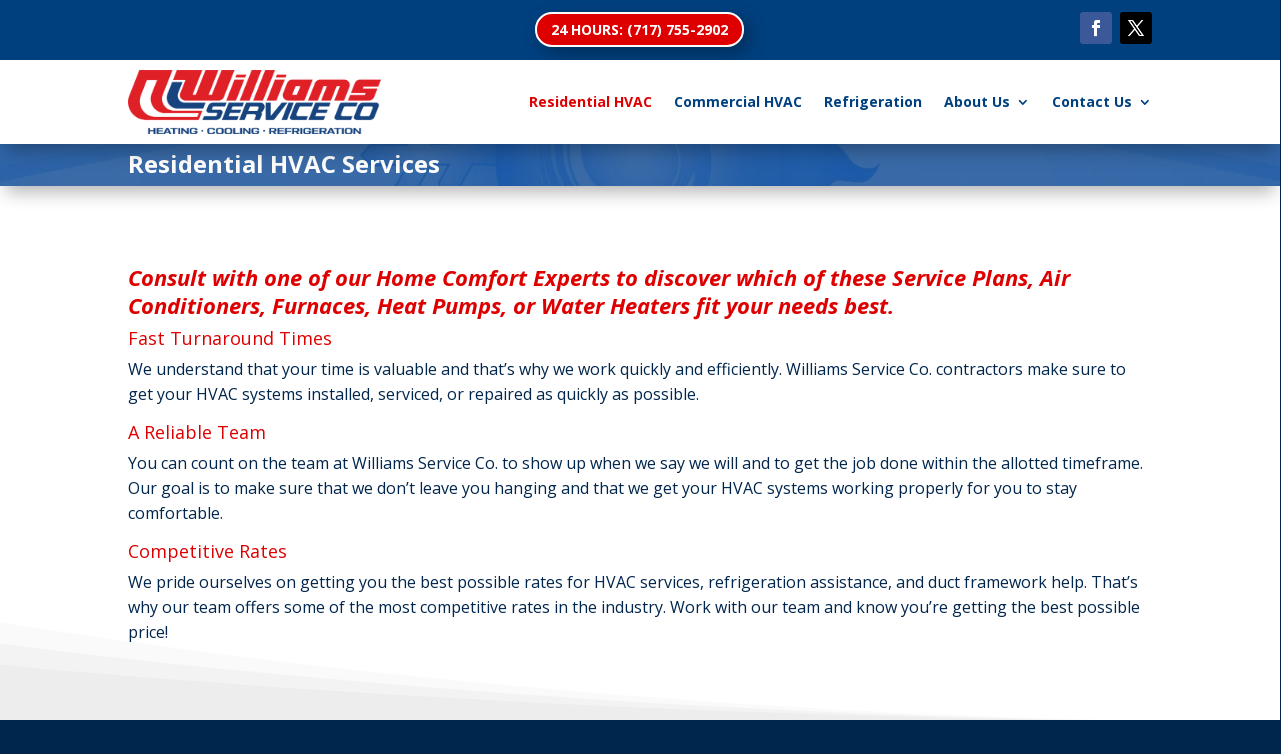

--- FILE ---
content_type: text/html; charset=utf-8
request_url: https://www.google.com/recaptcha/api2/anchor?ar=1&k=6Le5MYwUAAAAAOO-ao2a5C-TWPJ5PDPbUp0Mud7t&co=aHR0cHM6Ly93aWxsaWFtc3NlcnZpY2Vjb21wYW55LmNvbTo0NDM.&hl=en&v=PoyoqOPhxBO7pBk68S4YbpHZ&size=invisible&anchor-ms=20000&execute-ms=30000&cb=z6h6smgipx3t
body_size: 48648
content:
<!DOCTYPE HTML><html dir="ltr" lang="en"><head><meta http-equiv="Content-Type" content="text/html; charset=UTF-8">
<meta http-equiv="X-UA-Compatible" content="IE=edge">
<title>reCAPTCHA</title>
<style type="text/css">
/* cyrillic-ext */
@font-face {
  font-family: 'Roboto';
  font-style: normal;
  font-weight: 400;
  font-stretch: 100%;
  src: url(//fonts.gstatic.com/s/roboto/v48/KFO7CnqEu92Fr1ME7kSn66aGLdTylUAMa3GUBHMdazTgWw.woff2) format('woff2');
  unicode-range: U+0460-052F, U+1C80-1C8A, U+20B4, U+2DE0-2DFF, U+A640-A69F, U+FE2E-FE2F;
}
/* cyrillic */
@font-face {
  font-family: 'Roboto';
  font-style: normal;
  font-weight: 400;
  font-stretch: 100%;
  src: url(//fonts.gstatic.com/s/roboto/v48/KFO7CnqEu92Fr1ME7kSn66aGLdTylUAMa3iUBHMdazTgWw.woff2) format('woff2');
  unicode-range: U+0301, U+0400-045F, U+0490-0491, U+04B0-04B1, U+2116;
}
/* greek-ext */
@font-face {
  font-family: 'Roboto';
  font-style: normal;
  font-weight: 400;
  font-stretch: 100%;
  src: url(//fonts.gstatic.com/s/roboto/v48/KFO7CnqEu92Fr1ME7kSn66aGLdTylUAMa3CUBHMdazTgWw.woff2) format('woff2');
  unicode-range: U+1F00-1FFF;
}
/* greek */
@font-face {
  font-family: 'Roboto';
  font-style: normal;
  font-weight: 400;
  font-stretch: 100%;
  src: url(//fonts.gstatic.com/s/roboto/v48/KFO7CnqEu92Fr1ME7kSn66aGLdTylUAMa3-UBHMdazTgWw.woff2) format('woff2');
  unicode-range: U+0370-0377, U+037A-037F, U+0384-038A, U+038C, U+038E-03A1, U+03A3-03FF;
}
/* math */
@font-face {
  font-family: 'Roboto';
  font-style: normal;
  font-weight: 400;
  font-stretch: 100%;
  src: url(//fonts.gstatic.com/s/roboto/v48/KFO7CnqEu92Fr1ME7kSn66aGLdTylUAMawCUBHMdazTgWw.woff2) format('woff2');
  unicode-range: U+0302-0303, U+0305, U+0307-0308, U+0310, U+0312, U+0315, U+031A, U+0326-0327, U+032C, U+032F-0330, U+0332-0333, U+0338, U+033A, U+0346, U+034D, U+0391-03A1, U+03A3-03A9, U+03B1-03C9, U+03D1, U+03D5-03D6, U+03F0-03F1, U+03F4-03F5, U+2016-2017, U+2034-2038, U+203C, U+2040, U+2043, U+2047, U+2050, U+2057, U+205F, U+2070-2071, U+2074-208E, U+2090-209C, U+20D0-20DC, U+20E1, U+20E5-20EF, U+2100-2112, U+2114-2115, U+2117-2121, U+2123-214F, U+2190, U+2192, U+2194-21AE, U+21B0-21E5, U+21F1-21F2, U+21F4-2211, U+2213-2214, U+2216-22FF, U+2308-230B, U+2310, U+2319, U+231C-2321, U+2336-237A, U+237C, U+2395, U+239B-23B7, U+23D0, U+23DC-23E1, U+2474-2475, U+25AF, U+25B3, U+25B7, U+25BD, U+25C1, U+25CA, U+25CC, U+25FB, U+266D-266F, U+27C0-27FF, U+2900-2AFF, U+2B0E-2B11, U+2B30-2B4C, U+2BFE, U+3030, U+FF5B, U+FF5D, U+1D400-1D7FF, U+1EE00-1EEFF;
}
/* symbols */
@font-face {
  font-family: 'Roboto';
  font-style: normal;
  font-weight: 400;
  font-stretch: 100%;
  src: url(//fonts.gstatic.com/s/roboto/v48/KFO7CnqEu92Fr1ME7kSn66aGLdTylUAMaxKUBHMdazTgWw.woff2) format('woff2');
  unicode-range: U+0001-000C, U+000E-001F, U+007F-009F, U+20DD-20E0, U+20E2-20E4, U+2150-218F, U+2190, U+2192, U+2194-2199, U+21AF, U+21E6-21F0, U+21F3, U+2218-2219, U+2299, U+22C4-22C6, U+2300-243F, U+2440-244A, U+2460-24FF, U+25A0-27BF, U+2800-28FF, U+2921-2922, U+2981, U+29BF, U+29EB, U+2B00-2BFF, U+4DC0-4DFF, U+FFF9-FFFB, U+10140-1018E, U+10190-1019C, U+101A0, U+101D0-101FD, U+102E0-102FB, U+10E60-10E7E, U+1D2C0-1D2D3, U+1D2E0-1D37F, U+1F000-1F0FF, U+1F100-1F1AD, U+1F1E6-1F1FF, U+1F30D-1F30F, U+1F315, U+1F31C, U+1F31E, U+1F320-1F32C, U+1F336, U+1F378, U+1F37D, U+1F382, U+1F393-1F39F, U+1F3A7-1F3A8, U+1F3AC-1F3AF, U+1F3C2, U+1F3C4-1F3C6, U+1F3CA-1F3CE, U+1F3D4-1F3E0, U+1F3ED, U+1F3F1-1F3F3, U+1F3F5-1F3F7, U+1F408, U+1F415, U+1F41F, U+1F426, U+1F43F, U+1F441-1F442, U+1F444, U+1F446-1F449, U+1F44C-1F44E, U+1F453, U+1F46A, U+1F47D, U+1F4A3, U+1F4B0, U+1F4B3, U+1F4B9, U+1F4BB, U+1F4BF, U+1F4C8-1F4CB, U+1F4D6, U+1F4DA, U+1F4DF, U+1F4E3-1F4E6, U+1F4EA-1F4ED, U+1F4F7, U+1F4F9-1F4FB, U+1F4FD-1F4FE, U+1F503, U+1F507-1F50B, U+1F50D, U+1F512-1F513, U+1F53E-1F54A, U+1F54F-1F5FA, U+1F610, U+1F650-1F67F, U+1F687, U+1F68D, U+1F691, U+1F694, U+1F698, U+1F6AD, U+1F6B2, U+1F6B9-1F6BA, U+1F6BC, U+1F6C6-1F6CF, U+1F6D3-1F6D7, U+1F6E0-1F6EA, U+1F6F0-1F6F3, U+1F6F7-1F6FC, U+1F700-1F7FF, U+1F800-1F80B, U+1F810-1F847, U+1F850-1F859, U+1F860-1F887, U+1F890-1F8AD, U+1F8B0-1F8BB, U+1F8C0-1F8C1, U+1F900-1F90B, U+1F93B, U+1F946, U+1F984, U+1F996, U+1F9E9, U+1FA00-1FA6F, U+1FA70-1FA7C, U+1FA80-1FA89, U+1FA8F-1FAC6, U+1FACE-1FADC, U+1FADF-1FAE9, U+1FAF0-1FAF8, U+1FB00-1FBFF;
}
/* vietnamese */
@font-face {
  font-family: 'Roboto';
  font-style: normal;
  font-weight: 400;
  font-stretch: 100%;
  src: url(//fonts.gstatic.com/s/roboto/v48/KFO7CnqEu92Fr1ME7kSn66aGLdTylUAMa3OUBHMdazTgWw.woff2) format('woff2');
  unicode-range: U+0102-0103, U+0110-0111, U+0128-0129, U+0168-0169, U+01A0-01A1, U+01AF-01B0, U+0300-0301, U+0303-0304, U+0308-0309, U+0323, U+0329, U+1EA0-1EF9, U+20AB;
}
/* latin-ext */
@font-face {
  font-family: 'Roboto';
  font-style: normal;
  font-weight: 400;
  font-stretch: 100%;
  src: url(//fonts.gstatic.com/s/roboto/v48/KFO7CnqEu92Fr1ME7kSn66aGLdTylUAMa3KUBHMdazTgWw.woff2) format('woff2');
  unicode-range: U+0100-02BA, U+02BD-02C5, U+02C7-02CC, U+02CE-02D7, U+02DD-02FF, U+0304, U+0308, U+0329, U+1D00-1DBF, U+1E00-1E9F, U+1EF2-1EFF, U+2020, U+20A0-20AB, U+20AD-20C0, U+2113, U+2C60-2C7F, U+A720-A7FF;
}
/* latin */
@font-face {
  font-family: 'Roboto';
  font-style: normal;
  font-weight: 400;
  font-stretch: 100%;
  src: url(//fonts.gstatic.com/s/roboto/v48/KFO7CnqEu92Fr1ME7kSn66aGLdTylUAMa3yUBHMdazQ.woff2) format('woff2');
  unicode-range: U+0000-00FF, U+0131, U+0152-0153, U+02BB-02BC, U+02C6, U+02DA, U+02DC, U+0304, U+0308, U+0329, U+2000-206F, U+20AC, U+2122, U+2191, U+2193, U+2212, U+2215, U+FEFF, U+FFFD;
}
/* cyrillic-ext */
@font-face {
  font-family: 'Roboto';
  font-style: normal;
  font-weight: 500;
  font-stretch: 100%;
  src: url(//fonts.gstatic.com/s/roboto/v48/KFO7CnqEu92Fr1ME7kSn66aGLdTylUAMa3GUBHMdazTgWw.woff2) format('woff2');
  unicode-range: U+0460-052F, U+1C80-1C8A, U+20B4, U+2DE0-2DFF, U+A640-A69F, U+FE2E-FE2F;
}
/* cyrillic */
@font-face {
  font-family: 'Roboto';
  font-style: normal;
  font-weight: 500;
  font-stretch: 100%;
  src: url(//fonts.gstatic.com/s/roboto/v48/KFO7CnqEu92Fr1ME7kSn66aGLdTylUAMa3iUBHMdazTgWw.woff2) format('woff2');
  unicode-range: U+0301, U+0400-045F, U+0490-0491, U+04B0-04B1, U+2116;
}
/* greek-ext */
@font-face {
  font-family: 'Roboto';
  font-style: normal;
  font-weight: 500;
  font-stretch: 100%;
  src: url(//fonts.gstatic.com/s/roboto/v48/KFO7CnqEu92Fr1ME7kSn66aGLdTylUAMa3CUBHMdazTgWw.woff2) format('woff2');
  unicode-range: U+1F00-1FFF;
}
/* greek */
@font-face {
  font-family: 'Roboto';
  font-style: normal;
  font-weight: 500;
  font-stretch: 100%;
  src: url(//fonts.gstatic.com/s/roboto/v48/KFO7CnqEu92Fr1ME7kSn66aGLdTylUAMa3-UBHMdazTgWw.woff2) format('woff2');
  unicode-range: U+0370-0377, U+037A-037F, U+0384-038A, U+038C, U+038E-03A1, U+03A3-03FF;
}
/* math */
@font-face {
  font-family: 'Roboto';
  font-style: normal;
  font-weight: 500;
  font-stretch: 100%;
  src: url(//fonts.gstatic.com/s/roboto/v48/KFO7CnqEu92Fr1ME7kSn66aGLdTylUAMawCUBHMdazTgWw.woff2) format('woff2');
  unicode-range: U+0302-0303, U+0305, U+0307-0308, U+0310, U+0312, U+0315, U+031A, U+0326-0327, U+032C, U+032F-0330, U+0332-0333, U+0338, U+033A, U+0346, U+034D, U+0391-03A1, U+03A3-03A9, U+03B1-03C9, U+03D1, U+03D5-03D6, U+03F0-03F1, U+03F4-03F5, U+2016-2017, U+2034-2038, U+203C, U+2040, U+2043, U+2047, U+2050, U+2057, U+205F, U+2070-2071, U+2074-208E, U+2090-209C, U+20D0-20DC, U+20E1, U+20E5-20EF, U+2100-2112, U+2114-2115, U+2117-2121, U+2123-214F, U+2190, U+2192, U+2194-21AE, U+21B0-21E5, U+21F1-21F2, U+21F4-2211, U+2213-2214, U+2216-22FF, U+2308-230B, U+2310, U+2319, U+231C-2321, U+2336-237A, U+237C, U+2395, U+239B-23B7, U+23D0, U+23DC-23E1, U+2474-2475, U+25AF, U+25B3, U+25B7, U+25BD, U+25C1, U+25CA, U+25CC, U+25FB, U+266D-266F, U+27C0-27FF, U+2900-2AFF, U+2B0E-2B11, U+2B30-2B4C, U+2BFE, U+3030, U+FF5B, U+FF5D, U+1D400-1D7FF, U+1EE00-1EEFF;
}
/* symbols */
@font-face {
  font-family: 'Roboto';
  font-style: normal;
  font-weight: 500;
  font-stretch: 100%;
  src: url(//fonts.gstatic.com/s/roboto/v48/KFO7CnqEu92Fr1ME7kSn66aGLdTylUAMaxKUBHMdazTgWw.woff2) format('woff2');
  unicode-range: U+0001-000C, U+000E-001F, U+007F-009F, U+20DD-20E0, U+20E2-20E4, U+2150-218F, U+2190, U+2192, U+2194-2199, U+21AF, U+21E6-21F0, U+21F3, U+2218-2219, U+2299, U+22C4-22C6, U+2300-243F, U+2440-244A, U+2460-24FF, U+25A0-27BF, U+2800-28FF, U+2921-2922, U+2981, U+29BF, U+29EB, U+2B00-2BFF, U+4DC0-4DFF, U+FFF9-FFFB, U+10140-1018E, U+10190-1019C, U+101A0, U+101D0-101FD, U+102E0-102FB, U+10E60-10E7E, U+1D2C0-1D2D3, U+1D2E0-1D37F, U+1F000-1F0FF, U+1F100-1F1AD, U+1F1E6-1F1FF, U+1F30D-1F30F, U+1F315, U+1F31C, U+1F31E, U+1F320-1F32C, U+1F336, U+1F378, U+1F37D, U+1F382, U+1F393-1F39F, U+1F3A7-1F3A8, U+1F3AC-1F3AF, U+1F3C2, U+1F3C4-1F3C6, U+1F3CA-1F3CE, U+1F3D4-1F3E0, U+1F3ED, U+1F3F1-1F3F3, U+1F3F5-1F3F7, U+1F408, U+1F415, U+1F41F, U+1F426, U+1F43F, U+1F441-1F442, U+1F444, U+1F446-1F449, U+1F44C-1F44E, U+1F453, U+1F46A, U+1F47D, U+1F4A3, U+1F4B0, U+1F4B3, U+1F4B9, U+1F4BB, U+1F4BF, U+1F4C8-1F4CB, U+1F4D6, U+1F4DA, U+1F4DF, U+1F4E3-1F4E6, U+1F4EA-1F4ED, U+1F4F7, U+1F4F9-1F4FB, U+1F4FD-1F4FE, U+1F503, U+1F507-1F50B, U+1F50D, U+1F512-1F513, U+1F53E-1F54A, U+1F54F-1F5FA, U+1F610, U+1F650-1F67F, U+1F687, U+1F68D, U+1F691, U+1F694, U+1F698, U+1F6AD, U+1F6B2, U+1F6B9-1F6BA, U+1F6BC, U+1F6C6-1F6CF, U+1F6D3-1F6D7, U+1F6E0-1F6EA, U+1F6F0-1F6F3, U+1F6F7-1F6FC, U+1F700-1F7FF, U+1F800-1F80B, U+1F810-1F847, U+1F850-1F859, U+1F860-1F887, U+1F890-1F8AD, U+1F8B0-1F8BB, U+1F8C0-1F8C1, U+1F900-1F90B, U+1F93B, U+1F946, U+1F984, U+1F996, U+1F9E9, U+1FA00-1FA6F, U+1FA70-1FA7C, U+1FA80-1FA89, U+1FA8F-1FAC6, U+1FACE-1FADC, U+1FADF-1FAE9, U+1FAF0-1FAF8, U+1FB00-1FBFF;
}
/* vietnamese */
@font-face {
  font-family: 'Roboto';
  font-style: normal;
  font-weight: 500;
  font-stretch: 100%;
  src: url(//fonts.gstatic.com/s/roboto/v48/KFO7CnqEu92Fr1ME7kSn66aGLdTylUAMa3OUBHMdazTgWw.woff2) format('woff2');
  unicode-range: U+0102-0103, U+0110-0111, U+0128-0129, U+0168-0169, U+01A0-01A1, U+01AF-01B0, U+0300-0301, U+0303-0304, U+0308-0309, U+0323, U+0329, U+1EA0-1EF9, U+20AB;
}
/* latin-ext */
@font-face {
  font-family: 'Roboto';
  font-style: normal;
  font-weight: 500;
  font-stretch: 100%;
  src: url(//fonts.gstatic.com/s/roboto/v48/KFO7CnqEu92Fr1ME7kSn66aGLdTylUAMa3KUBHMdazTgWw.woff2) format('woff2');
  unicode-range: U+0100-02BA, U+02BD-02C5, U+02C7-02CC, U+02CE-02D7, U+02DD-02FF, U+0304, U+0308, U+0329, U+1D00-1DBF, U+1E00-1E9F, U+1EF2-1EFF, U+2020, U+20A0-20AB, U+20AD-20C0, U+2113, U+2C60-2C7F, U+A720-A7FF;
}
/* latin */
@font-face {
  font-family: 'Roboto';
  font-style: normal;
  font-weight: 500;
  font-stretch: 100%;
  src: url(//fonts.gstatic.com/s/roboto/v48/KFO7CnqEu92Fr1ME7kSn66aGLdTylUAMa3yUBHMdazQ.woff2) format('woff2');
  unicode-range: U+0000-00FF, U+0131, U+0152-0153, U+02BB-02BC, U+02C6, U+02DA, U+02DC, U+0304, U+0308, U+0329, U+2000-206F, U+20AC, U+2122, U+2191, U+2193, U+2212, U+2215, U+FEFF, U+FFFD;
}
/* cyrillic-ext */
@font-face {
  font-family: 'Roboto';
  font-style: normal;
  font-weight: 900;
  font-stretch: 100%;
  src: url(//fonts.gstatic.com/s/roboto/v48/KFO7CnqEu92Fr1ME7kSn66aGLdTylUAMa3GUBHMdazTgWw.woff2) format('woff2');
  unicode-range: U+0460-052F, U+1C80-1C8A, U+20B4, U+2DE0-2DFF, U+A640-A69F, U+FE2E-FE2F;
}
/* cyrillic */
@font-face {
  font-family: 'Roboto';
  font-style: normal;
  font-weight: 900;
  font-stretch: 100%;
  src: url(//fonts.gstatic.com/s/roboto/v48/KFO7CnqEu92Fr1ME7kSn66aGLdTylUAMa3iUBHMdazTgWw.woff2) format('woff2');
  unicode-range: U+0301, U+0400-045F, U+0490-0491, U+04B0-04B1, U+2116;
}
/* greek-ext */
@font-face {
  font-family: 'Roboto';
  font-style: normal;
  font-weight: 900;
  font-stretch: 100%;
  src: url(//fonts.gstatic.com/s/roboto/v48/KFO7CnqEu92Fr1ME7kSn66aGLdTylUAMa3CUBHMdazTgWw.woff2) format('woff2');
  unicode-range: U+1F00-1FFF;
}
/* greek */
@font-face {
  font-family: 'Roboto';
  font-style: normal;
  font-weight: 900;
  font-stretch: 100%;
  src: url(//fonts.gstatic.com/s/roboto/v48/KFO7CnqEu92Fr1ME7kSn66aGLdTylUAMa3-UBHMdazTgWw.woff2) format('woff2');
  unicode-range: U+0370-0377, U+037A-037F, U+0384-038A, U+038C, U+038E-03A1, U+03A3-03FF;
}
/* math */
@font-face {
  font-family: 'Roboto';
  font-style: normal;
  font-weight: 900;
  font-stretch: 100%;
  src: url(//fonts.gstatic.com/s/roboto/v48/KFO7CnqEu92Fr1ME7kSn66aGLdTylUAMawCUBHMdazTgWw.woff2) format('woff2');
  unicode-range: U+0302-0303, U+0305, U+0307-0308, U+0310, U+0312, U+0315, U+031A, U+0326-0327, U+032C, U+032F-0330, U+0332-0333, U+0338, U+033A, U+0346, U+034D, U+0391-03A1, U+03A3-03A9, U+03B1-03C9, U+03D1, U+03D5-03D6, U+03F0-03F1, U+03F4-03F5, U+2016-2017, U+2034-2038, U+203C, U+2040, U+2043, U+2047, U+2050, U+2057, U+205F, U+2070-2071, U+2074-208E, U+2090-209C, U+20D0-20DC, U+20E1, U+20E5-20EF, U+2100-2112, U+2114-2115, U+2117-2121, U+2123-214F, U+2190, U+2192, U+2194-21AE, U+21B0-21E5, U+21F1-21F2, U+21F4-2211, U+2213-2214, U+2216-22FF, U+2308-230B, U+2310, U+2319, U+231C-2321, U+2336-237A, U+237C, U+2395, U+239B-23B7, U+23D0, U+23DC-23E1, U+2474-2475, U+25AF, U+25B3, U+25B7, U+25BD, U+25C1, U+25CA, U+25CC, U+25FB, U+266D-266F, U+27C0-27FF, U+2900-2AFF, U+2B0E-2B11, U+2B30-2B4C, U+2BFE, U+3030, U+FF5B, U+FF5D, U+1D400-1D7FF, U+1EE00-1EEFF;
}
/* symbols */
@font-face {
  font-family: 'Roboto';
  font-style: normal;
  font-weight: 900;
  font-stretch: 100%;
  src: url(//fonts.gstatic.com/s/roboto/v48/KFO7CnqEu92Fr1ME7kSn66aGLdTylUAMaxKUBHMdazTgWw.woff2) format('woff2');
  unicode-range: U+0001-000C, U+000E-001F, U+007F-009F, U+20DD-20E0, U+20E2-20E4, U+2150-218F, U+2190, U+2192, U+2194-2199, U+21AF, U+21E6-21F0, U+21F3, U+2218-2219, U+2299, U+22C4-22C6, U+2300-243F, U+2440-244A, U+2460-24FF, U+25A0-27BF, U+2800-28FF, U+2921-2922, U+2981, U+29BF, U+29EB, U+2B00-2BFF, U+4DC0-4DFF, U+FFF9-FFFB, U+10140-1018E, U+10190-1019C, U+101A0, U+101D0-101FD, U+102E0-102FB, U+10E60-10E7E, U+1D2C0-1D2D3, U+1D2E0-1D37F, U+1F000-1F0FF, U+1F100-1F1AD, U+1F1E6-1F1FF, U+1F30D-1F30F, U+1F315, U+1F31C, U+1F31E, U+1F320-1F32C, U+1F336, U+1F378, U+1F37D, U+1F382, U+1F393-1F39F, U+1F3A7-1F3A8, U+1F3AC-1F3AF, U+1F3C2, U+1F3C4-1F3C6, U+1F3CA-1F3CE, U+1F3D4-1F3E0, U+1F3ED, U+1F3F1-1F3F3, U+1F3F5-1F3F7, U+1F408, U+1F415, U+1F41F, U+1F426, U+1F43F, U+1F441-1F442, U+1F444, U+1F446-1F449, U+1F44C-1F44E, U+1F453, U+1F46A, U+1F47D, U+1F4A3, U+1F4B0, U+1F4B3, U+1F4B9, U+1F4BB, U+1F4BF, U+1F4C8-1F4CB, U+1F4D6, U+1F4DA, U+1F4DF, U+1F4E3-1F4E6, U+1F4EA-1F4ED, U+1F4F7, U+1F4F9-1F4FB, U+1F4FD-1F4FE, U+1F503, U+1F507-1F50B, U+1F50D, U+1F512-1F513, U+1F53E-1F54A, U+1F54F-1F5FA, U+1F610, U+1F650-1F67F, U+1F687, U+1F68D, U+1F691, U+1F694, U+1F698, U+1F6AD, U+1F6B2, U+1F6B9-1F6BA, U+1F6BC, U+1F6C6-1F6CF, U+1F6D3-1F6D7, U+1F6E0-1F6EA, U+1F6F0-1F6F3, U+1F6F7-1F6FC, U+1F700-1F7FF, U+1F800-1F80B, U+1F810-1F847, U+1F850-1F859, U+1F860-1F887, U+1F890-1F8AD, U+1F8B0-1F8BB, U+1F8C0-1F8C1, U+1F900-1F90B, U+1F93B, U+1F946, U+1F984, U+1F996, U+1F9E9, U+1FA00-1FA6F, U+1FA70-1FA7C, U+1FA80-1FA89, U+1FA8F-1FAC6, U+1FACE-1FADC, U+1FADF-1FAE9, U+1FAF0-1FAF8, U+1FB00-1FBFF;
}
/* vietnamese */
@font-face {
  font-family: 'Roboto';
  font-style: normal;
  font-weight: 900;
  font-stretch: 100%;
  src: url(//fonts.gstatic.com/s/roboto/v48/KFO7CnqEu92Fr1ME7kSn66aGLdTylUAMa3OUBHMdazTgWw.woff2) format('woff2');
  unicode-range: U+0102-0103, U+0110-0111, U+0128-0129, U+0168-0169, U+01A0-01A1, U+01AF-01B0, U+0300-0301, U+0303-0304, U+0308-0309, U+0323, U+0329, U+1EA0-1EF9, U+20AB;
}
/* latin-ext */
@font-face {
  font-family: 'Roboto';
  font-style: normal;
  font-weight: 900;
  font-stretch: 100%;
  src: url(//fonts.gstatic.com/s/roboto/v48/KFO7CnqEu92Fr1ME7kSn66aGLdTylUAMa3KUBHMdazTgWw.woff2) format('woff2');
  unicode-range: U+0100-02BA, U+02BD-02C5, U+02C7-02CC, U+02CE-02D7, U+02DD-02FF, U+0304, U+0308, U+0329, U+1D00-1DBF, U+1E00-1E9F, U+1EF2-1EFF, U+2020, U+20A0-20AB, U+20AD-20C0, U+2113, U+2C60-2C7F, U+A720-A7FF;
}
/* latin */
@font-face {
  font-family: 'Roboto';
  font-style: normal;
  font-weight: 900;
  font-stretch: 100%;
  src: url(//fonts.gstatic.com/s/roboto/v48/KFO7CnqEu92Fr1ME7kSn66aGLdTylUAMa3yUBHMdazQ.woff2) format('woff2');
  unicode-range: U+0000-00FF, U+0131, U+0152-0153, U+02BB-02BC, U+02C6, U+02DA, U+02DC, U+0304, U+0308, U+0329, U+2000-206F, U+20AC, U+2122, U+2191, U+2193, U+2212, U+2215, U+FEFF, U+FFFD;
}

</style>
<link rel="stylesheet" type="text/css" href="https://www.gstatic.com/recaptcha/releases/PoyoqOPhxBO7pBk68S4YbpHZ/styles__ltr.css">
<script nonce="mEJFG82sF-WE3e5A7W5WIw" type="text/javascript">window['__recaptcha_api'] = 'https://www.google.com/recaptcha/api2/';</script>
<script type="text/javascript" src="https://www.gstatic.com/recaptcha/releases/PoyoqOPhxBO7pBk68S4YbpHZ/recaptcha__en.js" nonce="mEJFG82sF-WE3e5A7W5WIw">
      
    </script></head>
<body><div id="rc-anchor-alert" class="rc-anchor-alert"></div>
<input type="hidden" id="recaptcha-token" value="[base64]">
<script type="text/javascript" nonce="mEJFG82sF-WE3e5A7W5WIw">
      recaptcha.anchor.Main.init("[\x22ainput\x22,[\x22bgdata\x22,\x22\x22,\[base64]/[base64]/[base64]/bmV3IHJbeF0oY1swXSk6RT09Mj9uZXcgclt4XShjWzBdLGNbMV0pOkU9PTM/bmV3IHJbeF0oY1swXSxjWzFdLGNbMl0pOkU9PTQ/[base64]/[base64]/[base64]/[base64]/[base64]/[base64]/[base64]/[base64]\x22,\[base64]\\u003d\\u003d\x22,\x22YMK1McKHwrfCo8KDOxTChiVew6/[base64]/[base64]/[base64]/DmMKywpHDvsKFw6F9wp9bw4DDhcKabMKKwp/CoU7CusKIR0PDg8O0woQnJg7CqsK0MsO7MsKJw6PCr8KtYAvCr2/CgsKfw5kawr53w5tJflsrBhlswpTCqA7DqgtcXipAw6kHYQAGNcO9N1t9w7YkLiAYwqYiX8KBfsK6VCXDhlnDlMKTw63Dk1fCocOjMS42E13CgcKnw77DnMK2XcOHB8O4w7DCp07DpMKEDG3CtsK8D8O+wrTDgsOdSCjChCXDgmnDuMOSZsOkdsOfV8OQwpclGMODwr/CjcO7WzfCnAkbwrfCnGsbwpJUw5vDo8KAw6IUL8O2wpHDlGbDrm7DpcK2MktAecOpw5LDv8KiCWVCw6bCk8KdwpRmL8Oww5bDvUhcw4jDoxc6wrvDvSo2wopHA8K2wo4Ow5llacOhe2jCmQFdd8KWwoTCkcOAw77ChMO1w6VFXC/[base64]/CimXDuTnDmCjCmjlTG8OgJ8KDQHXDrBPDqVhyGcK4woDCtMKbw5YNQsOcA8OqwpXCksKaclHDvMOMw6cDwqVww6jChMO1QWfCocKdJMOFw6bCscKVwoEkwpwFNnXDrcKnTWDCsCHCmX4rQG1aRsOjw7XCgU5RZ33Dm8KEU8O8M8OLFGUpRxRuPS3CljfDucKkwo/DnsKZw65AwqbDvETCuFzCpg/DscKRw6XCjsKiw6I7w4wveBlrSglzw5bDnxzDtijCq3nCjsKrA316dg00wp0vw7cJYsKkw6cjPUDCjMOiw7nCksKQMsOoQ8OAwrLCjsO+wofCkCjCk8ObworCisK/BHE9wpvCqMOwwoLDhyRgw6/DlsKaw5DDkRUOw7hBeMKqUDfCucK5w5wqfMOkJkHDm3B5P1l2ZMOUw51MMVHDv2jChS1hAld4aRXDn8OiwqzCgWvCrgUkZQ1RwoQjGlwOwrbCgcKhwqBBw5BRw7PDkMK2wokuw4sGwrzDqUjCrTLDnsObwrDCv2/Cg0HDr8Oawpg0wrhGwpx6OcOLwpDDnh4EQcOyw7gecsK8DsOqccKhVwFsb8K2BMOcSlAqUVdOw4Nrw6fDsXYmNsKuBEQPwrFRZQfCqSfCtcO8wrZ0w6PCucKKwrzCoCHDnEETwqQFWcKuw6pvw7HDssORN8Kgw5/ChRAvw502GMKhw4EuQn47w5HDiMKsKsO4w7AbawnCn8OJSMK7w7rCs8ONw41TMMOPwpXCuMKqXcKqfCnDgMOJwoXCjxDDtyzCksKOwq3CnMOzccOnwr/CrMO5SVHCs0zDlC3DqsOUwo9swo7DuRIOw6oNwrpqGcKqwoLCiibDncKzEcKtGBZaGsK4CyvCt8OqKxdCBcK7KMKAw6NIwrXCkTxfMMOywoEPQgLDhcKgw7LDt8KawrRSw7/Ct3oafcKVw4JoUBzDusKoUcKjwoXDnsObYMOXU8KVwodabUcRwq/DgCskbcOpwovCni8+fsKYwo9EwqUoOx9OwppjOhQ0wq1HwpcRaDBVwpfDrMO0wpc8wrZLJSHDgMOxESfDv8OYDcOzwpDDujYnYMKMwoZpwro5w7xBwpADB2/[base64]/w4PCijvDlcKIPWbCsVjDiwvDkjBHEsKWHFvDrAlPw4Bsw5p2worDrThNwr5Dw6/DrsKLw55Jwq3Du8K1DBVcIsKOWcO9BMKQwrfCtHjCmhDCvw8dw6bCrGHDlG8sUcKHw5TCp8K9w4bCu8OLw4DCk8Oca8KewqPCknnDhA/DmsOqYcKGMcORBg1ow7nDl0rDl8OUFcK9VcKcMzB1QsOLGMO2ewjDiCVaRcKUwq/[base64]/DXDCpwbCpsK5NcOpS29kwogQbsOfwq3DrCE9J8O8YcO0OGbClMOVwq9dw4TDq1LDosOewogaRSADw4vDp8K0wr5fw7BWI8OwYSN/w57DhsKROB7DjSzCvAtoTcOLwoZFEsOsAmd3w5DDmy1oSsKWesOIwqPDgMObEsKswrXDtUjCo8KbLWwGLToYU2LDvzvDsMOAMMKWB8KzYHXDtWwERyYQQcOTw5QMw5LDr1UJPAw6MMKZwrAYWFZAVg5hw5ZJwoAyEHlVLsKww4BfwoEWWV1AElNSBgbCtMOZH1EIwq/CgsKEBcKjVXrDrwXCpxQnRSjDvsKeQMK9QMOcwr/DsUTDiDFSw4rCqi3CncK7w7BnU8OAwqxUwo0nw6LDjMOPw6nCkMKHOcOWbjtQBMOWfkcFfMKKw4PDlC/CjsKPwr7CjcOhJTvCuDM5XsO8bQ7CmMOhJcOyQHvDpMO3W8OEHMKDwrzDpVk+w50ywoDDtcOzwpQ3RDTDnsK1w5wtCj5aw7JHMMK/ECTDssO5THp8w7nDug8iEsOLJ2/Dk8OuwpbCn0XCmxHCjMOQw7/[base64]/CgsKQwoFjwqDDksKIw43DrsO1NDUQwrAuwrgOGTBRw6JEBsOYPcOJw5shwrxswojCmMKIwo8jAsKUwpLCrcKdOxnDqsK7bWxrw4Z4fUnCtcOJVsOnwrDDo8KMw5zDhB4ww4vCo8KrwoQ/[base64]/ClG3Dj8ObL8KwUiwKQsO6wpXCpi7CnsKvccKNwo3CmlzDv1Ujc8KRGnbClcKMw5kQw6jDgDDDlGlWw5JVVQbDrsKzDsOjw5nDrjd6ey17VsK0Z8K/MxDCt8OKA8Kgw6J6ccKUwr5RXMKPwqATdEPDv8K8w7PCjMOkw7YOQhhWwq3CmFQSfTjComcKwqhpwqLDjFl8wrAmP3pRwqYXw4nDncKmw5PCmih7wpA5H8KQw5ANI8KEw6TCi8KtacKiw5E1dFlPw7fDo8OobEzDhsKtw5oKw7zDkkANwopvcsK/woLCkcKgDMK9GivChy9KeWvCpsO/JE/DgXvDncKlwpDDqMOqw548SSLCv17CvkUqwpxoV8KBDsKJBmXDh8K9wppawrNjaFLCs2DCi8KZPUtGHjInBXTCmsK9w5M8w7rCjsOOwpsuB3o1G1ZLTcOjDcKfw6ZdLMOXw4UowqBjw5/DqzzDgwXCisKgZ2MPw4bCsAl3w5/Dg8K+w6s/[base64]/ChMK2QUEiw5FfwpvCgG/DssOgw63CkcK8wrrDu8K2wrF3TsK1AmB4wqg2VGRDw7sWwpzCoMOMw4JHKcKMLcObPMKSTkHDkGjCjDgBw4LDq8OIeAJjbGzDr3U2KU/CuMK+bVHDox/DhX/[base64]/wpjDsD/[base64]/wrnDucKJwqPCrhQeSMKOX8K0w68vBgHDnsOOwrkQEsOOasOCHHDDp8KUw4ZNEH9rQALChyDDhsKpOB/DmWl3w5PCgmLDkBHClsKkDFXDvUHCrcOHUEQdwqQvw7s2TsOwSVF6w77CkVLCvsKYbnrDg1LCmhYFwpXDqVfCmcONwrjCoiBHScK6SsO1w4xoUMKrw5gST8KZwrDCux9mfSI4W3LDtRFtwrMwZkA+SRodw48aw6jDsURfesOwVDTCkhDCjg/CtMK/UcK1wrl6S2FZwrwrZA4eSMKmCHUJwpzCtnNZwrcwFMKvCHAdE8OTw6jDh8OPwpzDmMO2VcOXwpU1RMKbw5/DncOiwpTDm2IQWAPCsUQhwpzCm1rDqDQiwoMvMsK8wqzDkcOEw5HChMOSEiLDmyMjw73DgsOgKcK2w4YSw67CnXrDgyTDmmDCjUR1T8O8SR/[base64]/[base64]/B8ORwp7DjsKAJGTDinbCnw9uwoHCrMOfGcK0Xz9nYU7CmsK7HMOyF8KEAVnChMKXJsKfbh3DkRnDjcOPH8K4wqhbwqvCv8KDw6zDsDwkI1HDkU4twr/CksKPcsKkwobCtUvCvcKiwrjDncKENGXCicOECFs6w68bLVDCm8O1w4/DhcOUH11Sw74HwonDgRtyw4Y3aGbClCI2w43DhQzDrCHDmcKAeBPDi8OswrfDlsKww4wmeC4Pw7QHPMOYVsO3AG3CkcK7wpDCiMOqZMOywr5jLcOLwobCgsOrw5ozAMKaZsOESjHCucOhwocMwrFVwr7Dh33CtMOMw67CoRTDn8Kbwo/DpsK8O8OGSGxgw5rCrzYkXMKgwpLDqcKHw47CisKpUMKsw5PDusKAFcODwpjDqsKmwpvDj18RCWcmw4LCsD/DjWYiw4Y0Mipzw7YfdMO3wqIowqnDqsKmOMOiNVxGQ1PCvMOTayNGUMKMwoQ8PMO2w63CiWw3WcK4IMOrw5TDvTTDhMOxw7RPCcKYw57DlCpdw5bCq8Okwpc3Gzl8c8ObNyzCslYJwpQNw4LCgQbCjCLDiMKGw4NSwqjCo2/DlcKjwpvCsH3DjsK7cMKpw4ctZi/CnMKFQGMzwpdBwpTCocKXw6DDu8O9N8K8wpF8ZhfDrMOFfMO/TcO3L8O1wofDnQHCj8Kcw4/CjWRgEGdZw7lCZxHCjMKPKUE2AnNjwrdfwrTCq8KhNBnCqcKpN17DoMKFw4XCgWLDt8K9esK0LcKFwoMRw5d2w5nDjnjCpE/CocOVw7J1BzIqB8Kaw5/DmEDDoMOxXw3CoCYowpjCucKawrswwrfCgMO1wo3DtR7DrXJncWLChBU4UcK4XMOFw5grXcKXFsObE1kuwqnCrsO6PRrCjsKRw6AMUXXDocO1w4Bkwo0AIcOKJsKJEBXDl0hiMsKJw6jDiw9lS8OqGMOmwrQ0TMKywo8GAS8UwrUpPnnCtsOcw79aZRDDnntlDC/DimwuJ8Oaw5bCnw8Gw4bDmcK8w6cPCsORwrzDo8OxDsOhw7jDgmbDjh4+aMOIwpo9w5p3NsKywptORcOPw5/Ct3ZOEy3DqiIOdHZ2w5TCrl7CnsKUwpvDhylgOcOQPjDCtGnCiQDCiwvCvRHDq8K6wqvDh0hjwqQtDMO6wrvCoWjCjcOgc8OZw6PDpS8iT03CicO1worDnA8oYU/Dq8KhasKkw5VWwpjDvMOpf1/[base64]/Ck8Oew73Dg8OwO8KUdl/[base64]/w4HDqBPCs8OFTgAyViYZw7wkIxAQw50kwrRnDMKmFcOqwocBOmvCoCvDtV3CmMOFw61UeDZgwoLDtMK7DcO2PcKRwoDCvcKIFWRWLgzCnnvCk8KPT8ODTsKcM0rCs8KtWcO1U8KlAsOrw7/[base64]/[base64]/CpcO2w7bCs1XCisKzL8O8w6TCoyRJKD/CrSgFwpDDr8KiO8OOUcKRM8K7w6XCvVXCq8OYwqXCn8K0OWFOw5fCg8OQwoXClxwKSsOTwrLCnQtfw7/[base64]/DpMOdfAR0wrYywq9jdsKje8O2bMOoXmVOUMK0EATDm8OLfcKHchEAwp7Dg8OtwprDusKjBTonw5gIFBXDhWzDjMO/[base64]/Di8Oqw7/Cj2HDqix1BsOQHsK+BMOBFcKsw5jDgypPwpPClXE/wokLw60dw4bDkMKEwqbDnX/[base64]/[base64]/[base64]/[base64]/w7rDmC/DmsKLXgTDpWTDhB1fS8KGw78SwrIAw75xwqdHwqkuT1VGJF5mW8Kqwr/DkMKeW3rCmWHCl8Oaw7NpwrPCp8K1KznClTpXRcOrCMOqIi/DmQovAsOtFETDqGfCoVQEwoNiI2DDoTdGw482XS/DuWnDpcKITxrDp2HDr2/DncOwElISTXU4wqoVwqM1wrBfZAxBw77Cv8K5w6bDqxMUwrhhwpzDn8Ozw6EPw5zDkMOIeHsBwrt6ai4BwqrChGhHdcO8wqzCpllodQvCgUFqw7jChB48w7zCvcOZUxdKfzjDtzvCrDIWUDFBw7txwqQ8DMOjw6/[base64]/CkxHDrsKpwqvCk8O5asOYZcOATE1zw6p/w6vCsGPDg8KbN8O7w7sPw4/[base64]/CijTCkhohTcKLw53DpMOCw4F7w7AnB8K5w7hmODTDtURuGMOXHcK9dgkew4JBRsOgesKcwpHDl8K2wqZrLBfDqsO0woTCrDzDpRfDicK2PsKAwo7DsjfDhU/Dp0nCmFA8w6gccMK8wqHCn8OSwphnwpjDmMOvMgRUw58uQsOlXHgHwoQnw73CpGNWd0nCqxXCisOAw6hfIsOqwpASwqExw6zChMOeNG1dwp3CjEAoI8K0FcKqH8OjwrvCugk3O8Kiw73CucOSMhJ0w7LDt8KNwqtWW8KWw7/[base64]/DlR5jBDwXwppOH1/[base64]/DssOGw51Pw7/[base64]/[base64]/DmUguw5pnfj9Tw6kYw50Vw64TFThDwq3Dgw8KTsOXwo9HwrnDgSbCohJvfnrDuUDDkMO/w69rw4/CtA/DscOhwonDn8OXWg4FwrbCj8OdFcOdw4vDtyLChH/[base64]/Csj7CiQxDTsOwci5nw43CnMK2PHjCiCjCh8O8wqQBwqk3w5oGXirCgjnCksKtw6J9wr8CQHViw6BGJsO9b8O/fMOOwoBhw5rDjwE0w4vClcKBbAPCucKKw7hywobCssK+DMOWcAXCoGPDtmHCvGnCmQDDvVZqwopTwo/DlcK/w78swoU0JsOaJwRYwr3Cq8KgwqLDm05Jwp0vw4bCicK7w4sqNwbCgcK5CcOiwpsAwrfClsK9HMKQbG08w5hOOlE6wpnDpmPDgEfDkcK/[base64]/QCLDjy3DucOWEMOWw4vCqg9dZBrCpV/Cjm3Dl8OlLsK2w5LDhjbCmD/DnsOoMVYQccKGFcKfbSYxMQYMwo3CvEYTw4zCqMKYw64Nw57Cq8OWw6wpPX0kBcOzw7TDlzNvIsOVZhx/KgIbwo0uBMORw7HDrEF5ZF5pAMK5w7wzwoYdwpbCgcOSw78wccO6M8OsOQDCsMOMw6ZSOsKdAgw6fcOVJnLDoTg1wromE8OxQsOew49ZOS8ffsOJJArCiCJmdzDCmR/CmTt3DMOJwqrCrsKLWAdzwoUXw6FVw7NzaBIbwoMgwozCsA7Dq8KDH2YQP8OCIDgCwoIPWGMHJDweLysrCcKRZcOjRsO2ICnClgTDqHVvwo1VcG4iwq3DmcOWwo7DncK1Uk7DmCNbwpl/w4puQ8KkVwLDq0gNMcOvJMK4wqnDtMOCWCp8IMODa0slw5LDrQQPZjtfax8Veg0bKsKMaMOYw7E7N8KVUcOJCsKPKMOAPcO7I8KZFMOVw4swwrsCFcO8w5RNFj0CIgFJE8OGPmxrVwhLw53DnMK8w4dYw4A/w6sSwqFpFRp+bXDDlcKXw6gnTWXDlsOfQMKuw7/DvsOAQcK7HkXDnFvCkXsRwqjClsO1XQXCqMOQTsKywoF1w67DlQc4wqZJJE0RwqHDqEDDq8OJN8O2w7TDgcOpwrvCmwLDi8K0CcOqwrcZwrDCl8KWw7jCrMOxMMKEBHZ4TcKcAxPDgg7Dl8KkNcOtwp/DlcODOA9owrfDlMOLwrETw7rCqSrDhsOQw5DDvMOkw77CtsK0w6o0GQ1rFy3Dk3EKw4ouwqhbKkEaGA/DrMO9w5jDpE7Dq8OuIi/ClBnCrcKONsKIFUHCvsOGCsKlwqFaNWxiG8K/wqpLw7nCrxlxwqXCqsKMCsKWwq9cwpI1F8O3IxrCv8K7J8KqGCA1wpHCqcODJsK5w7d7w556bkVuw5HDoHgMfcKvHMKDTHU0w6Abw4nCvcOAAMKvw4dBPcOoC8K7eSVlwq/CnsKQGMKrPcKmccO1ZcO8YcKFGkMnGcKdwrwfw5nCtcKawqRnDx3CjsO2w7nCrGFQHk4pwrbCozkMwqTDt0TDiMKAwp8CUAPCs8KeHSDCvMKEV23CqBjCkEZsacKgw5TDlcKywoEXIsO5QMO7wrdmw4HDn3RKX8OUUMO7QBI/[base64]/CksO7w6LDpiPCsj7DrznDllfCvCDCp8ObwqfDv0TCo3B0TsKVwqrCpEbCrV7DoGM/w6gOwqzDp8KXw7/DpjstCcK1w5vDt8KcU8KJwqzDocKMw7LCuSxlw49Nwplmw7hDw7LCmjBvw4tQBFDDqsOfFyvDnnjDlsO9J8Omwpt1w5UeKMOKwoHDrMOLCX3CgDcoBRPDggJ5wrU/w47Cg28gGHbCskU4GcKeTX9cw5JbFHRaw6HDj8KKKm14w6d6wp5Qw4IKacO1c8O3w7nCg8ODwpLCgcO5w5lrworCoR9gwqjDqD3ClcKiCTHCokbDnMOKAMOsCGs3w4sLwo5/AHbCgABgwq0Ow4l4BGkuX8O/DcOkYcKxNcOdw4hFw5jCicOkJ3DCrztdwpQtU8Kjw6jDuEdhW0PDlzXDomZAw5rCixgsTMOLFAXCmivCgDxIRxnDmMOTw6p3LsKwK8KCwqd5w7s3wpY/[base64]/[base64]/CvwnCq8O1wr7CtsKmwrlFNjvCisKYXcOaShfCjcK8wrTCqBstwp/Dt3Iiwr3CiB88wqfCu8KswrBYw6sAwqLDo8OYW8OHwrPDlCxBw78Rwqpaw6zDhsKkw6s7w4dBLMOuEAzDsAbDvMOMwqodw5BDw5Mkw45MVF19UMOqJsOawrM/HHjDuSHDqcODc30WPMOtK1h3wpgNwqDDj8K5w5fCl8KUV8K8WsOFDC3Dj8KSdMKmw5DCpcKBHMOfwpbDhGvDuWnCvgvDqhknBsKhE8O6Xx/DmsKCPHJdw5jCtxzCqWMuwq/Cs8KSw5IGwrbDq8OgD8K0Z8OBAsOiw6AOMzPDumlPZV3CtcOwLwEAIMKdwp0awoY6ScKiw79Cw6pewpZRXsOwGcOyw6ZBdyd7w7ZHwp/CsMO9T8OcaxHClsORw5lVw5PDuMKtfcONw6fDi8Ovwpwgw5/Dr8OdMVTCrk49wqzDrsOHZDFlc8OWWFTDi8Odw7tkw5HDr8KAwogowpDCp0Few41GwoITwo0HRB7CnzzCiUzCigrCl8O5ZErCrn5BfMKfdz3Ch8O/w5EXAj9cf2hfAcOLw7zCk8OjMW7CtQMRC0M5cHrCgHlVUi48Qg0oC8KKMmDDgcOpIMKHwqrDk8KsXHouUhvCjcO9YMKow5/DuEfDoGXDm8OTw47CtzJYHsK7w6HCijnCsF/[base64]/CizFZcS0Le8Kxw47CpsO4J8KKwp9Mwo8CJyRpwoPCgXwNw7jCnhpGwqjCqFFfwoIRw57CkxorwooBwrfCpcKlSy/DnSx7OsOiRcKzwqvCicOgUFwMFsO3w43CgAPDr8OJw47DjMO/JMKXPx5HQS4rwp3CrC4iw6nDpcKkwr49wr8Vwq7CjBnCocOAScO0wpR4bRo7CcOuwrQ4w4bCssOfwoNqEcOqJsO/QGrDjcKJw6nDrw7Cs8KKIsOYc8OBA2lQYTojwptJw7dkw4LDlznClyEGBMKjaRvDoVtNRMO6wrjCpxtOw63CskBrWknCh17Dkh9nw5dOKMOubjRww6kEKxZ3woDCmxLDn8OZw6FUK8OrDcORCsKaw4Y8GcKMw5HDpsO/dMKbw6zCncOTHljDhMKjwqY/HEDCrx/DpCYDH8KhRX8Qw7PCgE7CqcKlC1vChXpTw69Gw7bDpcKpwpTDo8KiVyHDsQzCn8KLwqnClMOjQsKAw5Y4wojDucKDdk8rVAURDcOWwpbCh2jDi3bChBMJwq4RwoDCicOgEsK1BgDDskoeXMOIwovCp2xVW2sBwrjCjjBbw5xJVX/DrUHDnlk8fsKPw7XDvMOsw5RpA0DDp8OqwoHCisOnLcOSasOBR8K/w4PDhl3Doz/Dj8OPPcKoCS7CuQFpKMO0wpUzHcO/[base64]/CrG/CvXVxAcKreMOVwoADw5M8wqsxGjjCv8KOThTCh8KESMK6wodtw7hmG8Kgw7XCvsKUwqLDognDg8KiwpbCvcKqUDDCsHgbX8OhwrDCm8KXwrB7VAYUBz7CuT1swq/CskI9w7nCtsOtw7DCksONwrTDs2XDm8OUw5jDnEXCm1/CssKNIkh5w7hjC0jCoMOnwpnDr37CmXnDqsO8L1JIwqAXw5coQiQte18MSBJaIMKuH8OMKsKgwrvCtzbCl8O3w75CZwJyIlXCnHMkw6XCpsOrw7rDp2R8worCqSl4w5HDmgZfw5UHR8KCwoByOMKKw5U1fAURw4nDlFpuC0sAecKdw4hsQE4OAMKfaRjDjsKpT3/[base64]/CmBnDpBnDohbCscO3woF2w78Kw7vCrXbCo8ORQcKcw5gjaUhWwqU7wqRWd3Z2esOGw6pAwr3DuAEpwpzCuGTCsw/CpHM1w5bCrMKUw4TCgDUQwrI9w6xfHMOkwpnCrcOPw4DDocKtckFbwr7CvMKvQGnDj8OgwpM8w6DDocK/w4RLcGnCjMKOIgfDvMKAwqwmdBhNwqJXPsO9w4XCqsOSB3k9wq4MXMKmwoMuIgRBwqV/YXXCscK/XyjChWUyU8KIwpbCoMOiw6vDnsOVw5ssw7/Dr8K+wr9Mw7HDm8KwwqLChcOnBTQxwpzDk8Onw6nDqX8IEBtGw6nDr8OsRFnDmnfDnsOma3jDvsOWQMKjw7jDscOJw5DDgcKMwqlAwpQBwq55w4HDtHXCsm3DilrDrMKPw4HDqyp8wrRpMMKzPsKsNcKpwq7DgsO6KsK1wo1uHUhWH8OsP8KRw7ogwrhhZ8Omwrg/KnZUw5h7BcKawqs9woDCtWRheT/[base64]/DlxHDocOjwr/[base64]/[base64]/w68EfQgvczfDkcO3w5fDuiLClGTDuFLDm2wjVmkbdgnDrcKma1t4w6vCoMO4w6J7OMK1woR8YBHCiGEEw4bCmMO0w57DrGEAYiHCq31hw6ooNcOfw4LCrCrDk8Oyw6wEwrxMw4FCw7o7wp/[base64]/CvsKEX14Ow5fCtcK6w6fDp8OAdDJbwogVwqjCtj17ZErDhBHCmMOwwqjDtjp1IMOHKcOrwofDkV/CsVjCqcKAC3omw4tDO2PDn8OPfsOvw5fDiErCnsKEw7EnZ3FKw5/Cq8OUwpwRw7jDsUjDqCjDk0MYw6TDhcKQw5/[base64]/DncOrIkDDpcOZw40HWCvDq8KCw7VHfcKCcy3DowBzwoBcwpXDl8OEf8OLwqrCuMKDwpDCp35Sw6DCnsKQOWbDicKJw7cmMMOZMB4aPsK8RMOxw6TDm0U3JMOqcsOqw4/CuBvCgMOeUsOsPh/Cu8O6OsKHw64jQAAyMsKGH8O7w6DCosOpwpVAacKNXcKZw6NXw47DtsKHOGLDowkewqI/EFRTw73DlizCgcOCYXhgwpY/CQnDgsOJwoXCr8Ofw7fCgcK/wqLCriA0woTDkGrCksKpw5QoUR7Cg8OhwrfDucO4wrp7w43CthoCDDvDpBXCiA07cH/CvxQ/w5TDuBUoHcO0B3dLe8KYw5nDiMOHw6fDnUAoHcKFC8K3O8O3w5w2DcKFAcK4wqzDjkTCqMOywpFYwobCmxoTEmHCpMOhwodgHFYww4Jew4ghQMK1w7TCmXgww4IfLiDDn8KMw5BBw6TDssKZf8KhZWxqdD50dsOiw5nCj8KPfAZEw4Miw5XCqsOCw4ktw5DDlAQ/wovClSjChW3ClcKYwrgWwpXCl8OZwq0kw43Dn8OKw7rDisKpEMOfdUzDi2YTwpnCs8K6wodBwr7Dp8OnwqF6IgLCvMOpw603w7R2wrTCvFB6w4Ufw43DpBtKw4VCCkHDhcKRw6cJbFAdwqvDl8O8UmAKEMKEw4REw79kLlFdYMOHwoE/[base64]/LHBcBcKRwogiKwfCmlJcw4fCgm1Ow48JwrjDq8O0PcOXw7nDusKnICjCnsKjJcOJwrtowobDv8KPUUXDgmA6w6TDvVEfZcKNU1lBw6PCucOUw4zDv8KGDHbCphZ1b8K9H8OqU8OYw5Q/CxjDlsOpw5DDu8OMworCk8K/[base64]/DtUPDlmwtwpvCl8KBG8OURTHDo1jDrRLCuMO9bxoKVknDmVnDpMOvwoo2bRxzwqXDoSo/M0LChSHChgYvRynCjMKJUcOwaEpIwohYHMK1w7xodX0vdMOfw5XCpMKINwtLw6/DpcKoMUgUdsOgAsOpVnjCijYaw4bDjMKOwpUYKRvDjMKjIMKNHnvCsxDDnMK6f0pgGRrCt8KQwq50wp0pJMKBesObwrzCusOYcV5FwpRsd8KIKsKyw7DCgE5bNcK/wrdtHhojKMOYw5zCoFbDkMOEw43DusKzw73CjcKZLsK9ZQwddBDDlMO4w50pPsKcw7HCsVjDhMOCwp7CrsORw6TCrcK1wrTCoMKLwqBLw4tPwr/CtcKNWyTDtsKEASp9w44UMmULw4TDjQvCp2/DicO/w6sWSn7Ckwlmw4zCqm3DgcKwTsKlT8KDQRLCv8KcT33Dj3E1acK5DsO9w7EuwphKazIkwppHw75uVMOgMsK2wrpOFMOvw7XCl8KiJisEw4VlwqnDjAhmw5jDk8K5FRnDrMKzw6wbBcOePMKlwo/DoMOwHMO4YH9ywrIPfcOLIcKMwonDqABTw5t2FxMaw7jDrcODccOcwpwAwofDmsO/wo3DmDwHbMOzYMKgJELDk3nCoMKTwoXCp8Khw63DpcOYDC1KwrB8ECxlZ8OgdxzCvsKmTcKUccOYw6XDtW/Cmh12woQnw4Jaw77Cqn8ZLMKNwrPDlw8cw7VoH8Kyw6rDusO/w60LTsK4PzB1wqXDocK8eMKvbcK3AsKtwoQzw53Dm2Q9w7t4Fxwvw7DDr8OrwqTCum5zVcOYw6vDoMKMYMOUQMORVyAhw4NFw4fCl8K/w4jChcOFEMO2woEYwrsPQ8OgwrfCtEgFTMONGMO0wr15DjLDqlXDunDCiU/Cs8KIw4ouwrTDtsK4w5cINz/CjHnDtx9mwokMdXvCqxLCn8KFw5Y6JHwqw4HCncO4w4LDqsKiMiEgw6oSwoZTKyBUecKoVgfDv8OBw7/CpsKewrbDn8Oew7DCmSXCksOmKjfDvhExOhRMwq3CkMKHJMKeV8OyHE/DosORw5c1GsO9PUtdCsK9YcKWFl/CiG7DnMKewqbDu8O0T8O8wqvDtsK4w5LDr1Vnw5YywqVNMXJrZ0Bbw6bDk0DCtCTCpFLDoynCsnjDsi7DqsKBw7cpFGLDh0FyAMO4wrkZwqHDucKuwqU4w6UQF8OZPsKRwrJUBMKDwrLCnMK3w7E8woV0w6oPwpNEA8O9wr55DRPChwA0w4bDiDvCgMOXwqU/D3PCjhNswoBmwpA/[base64]/Ci8KhC8O3wpfCs8KAVmzCjQPCq8Kow6DDg8OJU8ORRXvCrMKzwq3CgV/Cg8ORbjXCvsKLL2UGw5xvw4vDjTLCqnDDvsKdwokHB0PCr0jDjcO7PcO8b8KwEsOFXBbCmndSwoZ3WcOuIg9TdgJswprCvMK3TTbDr8OFwr/Di8OqcHEAdg/DiMO9QMOney9aN1tkwoHCjUFWw4fDpcOaJQ8Gw4vCk8KPwrFsw6krw6LCqmNRw5UtFwhIw4DCv8KlwpLCsiHDvT5casKnfsO/[base64]/[base64]/CvTcBYcKobsOXEsOCUsOtAcOHP8Ouwq3CrgvDigPDusKAUhnCkALCo8OpZsKlwpXCjcOTw4ldwq/CpUkpN0jCmMKpwoLDpy3DmsKcwoE/GcO+FsOIScKZw5tMw4LDhkjCqFrCuVPDiAnDhRnDlsOfwqx/[base64]/wq0mBsKmw5bDuMO8cifCsE3Dn1kXwqoICl5hKUXCqXzCocOUWyFQw4cBwpNqwqnDgMK6w5MfPsKtw5xMwpcVwp3CrhfDg1PCvMKlw7vDtknCvcOEwonClnPCmMOxecKzPxjCvjrCpHHDkcOhJXdUwpPDhsOUw6lzWg9Mwq/Dl3/DuMKpRzvCpsO2wrHCoMK8wpvCp8Krw7E0wr3CpWPCtjrCpGLDucKLHi/DocKtLMOhSMO+NVdGw5zCkXDDmQ4Ow4nCl8OGwpp3GcK5JzJTL8Krwp8ewrjCnsOLPsKHZQhZw7HDrG/Dkgo2bhvDmsOfwoxDw69Xwr/[base64]/DocK2wrVRwp9bNRc8IcO6wqzDrDnCkXYRfArDosOgJcKYw63DocKQw7PDu8KMw4TDhlMEwq9/XMOqZMOSwoTCpDsjw7wQXMKNdMOmw5HDisKJwppVAsOUwoQZcsO9aU1AwpPCncOvwr/CiRcxdQhIQcKCw5/DvzhhwqAfX8O5w7hdRsKTwqrDjEBPw5oWwqwlw50owrfCkxzClcKiEFjCvk3DvsKGNF/[base64]/[base64]/[base64]/Ch8Oqwq3DsDNPw4TDrsOMC8Kow7nCuTfDiMOqw43CpcO/wpvCkMOWwqXDhwrDocOLw48zfRpTw6XCocOCw7XCig0aK27CgHhxa8KHAsOcwofDvsO8wqV7wo9sM8KHbnbDiXjDonDChcKcZcOVw79vEsOkQsOmwp3CvsOlAsOVYMKSw7LCh2poFsKMQRnCmn3DkV/[base64]/DqkN5w4dPTCwZEMKfcsKHHQh0eRNMB8OYwp/DrRDDtsOiw4LDt2HCtcKowrkhAynCnMKKG8KbdWhow7RvworCmsKCwqvCrMKsw552U8OBw45udsOnNHxHNWjDsmTDlyHDtcKgwrXCmMKewo/CkFxtMsOodArDlsK3wptZaGbDi3XDmlPCvMK2wqfDtsK3w5I8Mm/ClB7CuV5JHcK8wq3DhjLCukDCk0J0WMOIwpkpNQwNLsK6wrsdw73CiMOgw4F2wp/CkwplwpDCvgjDoMKKwpR3PknCsw/[base64]/[base64]/DqkYAYMKWZ8KtVsKjYsKrwqh8RsO7w5gxwoTDvgJrwoQ4V8KUwqcvZRtjwqYdDE/DhHR2wrpmJ8O6wqnCscKEN3VFwo13SiTCrD/Dt8KWw74owqVZw7PDhFzCksOAwrbDpcO/[base64]/Duj/CsyjDu2XCnsOQTgp9fcKRbQdOwpNdwp/[base64]/VDjCu1FxS8KRJ2XDo8Kawoh/[base64]/DsSZGKxXDpzN9w7ZDI07DlznCi8KISQfDjMKZwoARBRp5JMKLCcKbw6vCj8KZwqrCnUUdHBg\\u003d\x22],null,[\x22conf\x22,null,\x226Le5MYwUAAAAAOO-ao2a5C-TWPJ5PDPbUp0Mud7t\x22,0,null,null,null,1,[21,125,63,73,95,87,41,43,42,83,102,105,109,121],[1017145,304],0,null,null,null,null,0,null,0,null,700,1,null,0,\[base64]/76lBhnEnQkZnOKMAhnM8xEZ\x22,0,1,null,null,1,null,0,0,null,null,null,0],\x22https://williamsservicecompany.com:443\x22,null,[3,1,1],null,null,null,1,3600,[\x22https://www.google.com/intl/en/policies/privacy/\x22,\x22https://www.google.com/intl/en/policies/terms/\x22],\x22euS39XOV+mcX3qf7IUC0TUTl4g7zE9lBo2pkGe/4TIc\\u003d\x22,1,0,null,1,1769294326390,0,0,[107,226,232],null,[137,115,221,10,122],\x22RC-nmN8SAcHkth-fQ\x22,null,null,null,null,null,\x220dAFcWeA6cq7u_lE-qDESU_aLSpU7HBYL7nSGcTNxH7Uq1SvlRdcACOSgHwfIhwDFGF9iFmlDgX-E5Ge9lyD0VaU1-1T1s-ah7Cw\x22,1769377126568]");
    </script></body></html>

--- FILE ---
content_type: text/plain
request_url: https://www.google-analytics.com/j/collect?v=1&_v=j102&a=947583701&t=pageview&_s=1&dl=https%3A%2F%2Fwilliamsservicecompany.com%2Fresidential-hvac-services-york-pa%2F&ul=en-us%40posix&dt=Residential%20HVAC%20Services%20%7C%20Williams%20Service%20Co.&sr=1280x720&vp=1280x720&_u=aGBAgEAjAAAAACAAI~&jid=836557085&gjid=1484394138&cid=896168059.1769290727&tid=UA-48250243-1&_gid=1744561374.1769290727&_slc=1&gtm=45He61m0n81WFV5FXMza200&gcd=13l3l3l3l1l1&dma=0&tag_exp=103116026~103200004~104527907~104528501~104684208~104684211~105391253~115616985~115938465~115938468~116682875~117041588~117042505~117223560&z=2198294
body_size: -454
content:
2,cG-4QBT09E8JY